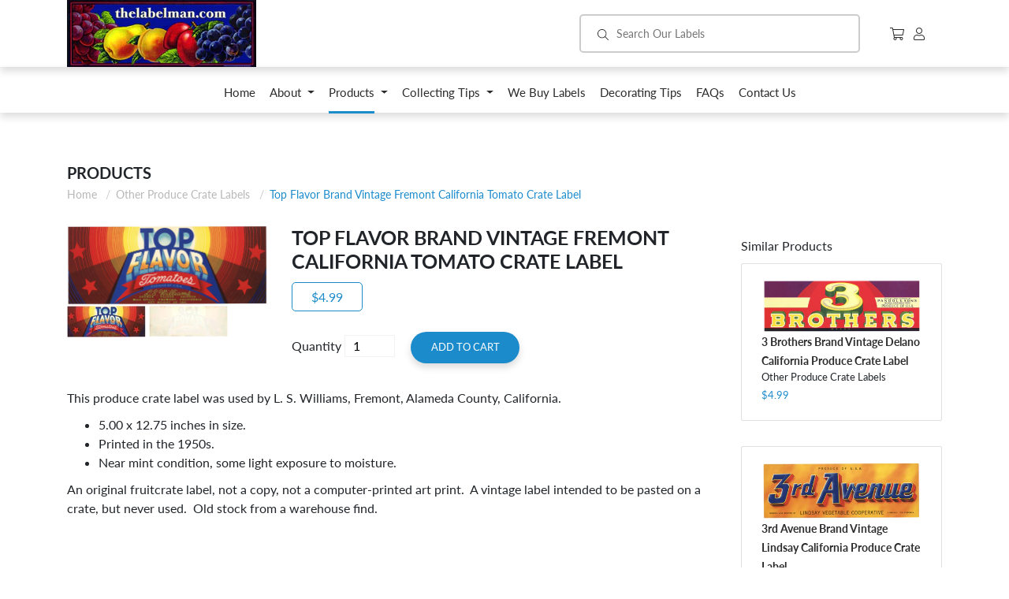

--- FILE ---
content_type: text/html; charset=utf-8
request_url: https://thelabelman.com/collections/other-produce-crate-labels/products/top-flavor-brand-vintage-fremont-california-tomato-crate-label
body_size: 15023
content:
<!doctype html>
<html class="no-js supports-no-cookies" lang="en">
<head>
  <meta charset="utf-8">
  <meta http-equiv="X-UA-Compatible" content="IE=edge">
  <meta name="viewport" content="width=device-width,initial-scale=1">
  <meta name="theme-color" content="#c4cdd5">
  <link rel="canonical" href="https://thelabelman.com/products/top-flavor-brand-vintage-fremont-california-tomato-crate-label"><title>Top Flavor Brand Vintage Fremont California Tomato Crate Label
&ndash; thelabelman</title><meta name="description" content="This produce crate label was used by L. S. Williams, Fremont, Alameda County, California.   5.00 x 12.75 inches in size. Printed in the 1950s. Near mint condition, some light exposure to moisture. An original fruitcrate label, not a copy, not a computer-printed art print.  A vintage label intended to be pasted on a cra">


<meta property="og:site_name" content="thelabelman">
<meta property="og:url" content="https://thelabelman.com/products/top-flavor-brand-vintage-fremont-california-tomato-crate-label">
<meta property="og:title" content="Top Flavor Brand Vintage Fremont California Tomato Crate Label">
<meta property="og:type" content="product">
<meta property="og:description" content="This produce crate label was used by L. S. Williams, Fremont, Alameda County, California.   5.00 x 12.75 inches in size. Printed in the 1950s. Near mint condition, some light exposure to moisture. An original fruitcrate label, not a copy, not a computer-printed art print.  A vintage label intended to be pasted on a cra"><meta property="product:availability" content="instock">
  <meta property="product:price:amount" content="4.99">
  <meta property="product:price:currency" content="USD"><meta property="og:image" content="http://thelabelman.com/cdn/shop/products/img04122021_0011-min.jpg?v=1618324296">
      <meta property="og:image:secure_url" content="https://thelabelman.com/cdn/shop/products/img04122021_0011-min.jpg?v=1618324296">
      <meta property="og:image:width" content="2620">
      <meta property="og:image:height" content="1038">
      <meta property="og:image:alt" content="Top Flavor Brand Vintage Fremont California Tomato Crate Label"><meta property="og:image" content="http://thelabelman.com/cdn/shop/products/img04122021_0012-min.jpg?v=1618324302">
      <meta property="og:image:secure_url" content="https://thelabelman.com/cdn/shop/products/img04122021_0012-min.jpg?v=1618324302">
      <meta property="og:image:width" content="2621">
      <meta property="og:image:height" content="1072">
      <meta property="og:image:alt" content="Top Flavor Brand Vintage Fremont California Tomato Crate Label">

<meta name="twitter:site" content="@">
<meta name="twitter:card" content="summary_large_image">
<meta name="twitter:title" content="Top Flavor Brand Vintage Fremont California Tomato Crate Label">
<meta name="twitter:description" content="This produce crate label was used by L. S. Williams, Fremont, Alameda County, California.   5.00 x 12.75 inches in size. Printed in the 1950s. Near mint condition, some light exposure to moisture. An original fruitcrate label, not a copy, not a computer-printed art print.  A vintage label intended to be pasted on a cra">

  
<link type="text/css" href="//thelabelman.com/cdn/shop/t/1/assets/layout.theme.css?v=107766087928334709491737499934" rel="stylesheet"><link type="text/css" href="//thelabelman.com/cdn/shop/t/1/assets/layout.theme.styleLiquid.scss.css?v=75789508706063305271546574336" rel="stylesheet">

  <style>
  @font-face {
  font-family: Lato;
  font-weight: 400;
  font-style: normal;
  src: url("//thelabelman.com/cdn/fonts/lato/lato_n4.c3b93d431f0091c8be23185e15c9d1fee1e971c5.woff2") format("woff2"),
       url("//thelabelman.com/cdn/fonts/lato/lato_n4.d5c00c781efb195594fd2fd4ad04f7882949e327.woff") format("woff");
}

  @font-face {
  font-family: Lato;
  font-weight: 400;
  font-style: normal;
  src: url("//thelabelman.com/cdn/fonts/lato/lato_n4.c3b93d431f0091c8be23185e15c9d1fee1e971c5.woff2") format("woff2"),
       url("//thelabelman.com/cdn/fonts/lato/lato_n4.d5c00c781efb195594fd2fd4ad04f7882949e327.woff") format("woff");
}

@font-face {
  font-family: Lato;
  font-weight: 700;
  font-style: normal;
  src: url("//thelabelman.com/cdn/fonts/lato/lato_n7.900f219bc7337bc57a7a2151983f0a4a4d9d5dcf.woff2") format("woff2"),
       url("//thelabelman.com/cdn/fonts/lato/lato_n7.a55c60751adcc35be7c4f8a0313f9698598612ee.woff") format("woff");
}

  @font-face {
  font-family: Lato;
  font-weight: 700;
  font-style: italic;
  src: url("//thelabelman.com/cdn/fonts/lato/lato_i7.16ba75868b37083a879b8dd9f2be44e067dfbf92.woff2") format("woff2"),
       url("//thelabelman.com/cdn/fonts/lato/lato_i7.4c07c2b3b7e64ab516aa2f2081d2bb0366b9dce8.woff") format("woff");
}


  :root {
    --color-accent: #c4cdd5;
    --color-body-text: #69727b;
    --color-main-background: #fff;
    --color-border: #f0f2f3;

    --font-heading: Lato, sans-serif;
    --font-body: Lato, sans-serif;
    --font-body-weight: 400;
    --font-body-style: normal;
    --font-body-bold-weight: 700;
  }
</style>


  <script>
    document.documentElement.className = document.documentElement.className.replace('no-js', '');

    window.theme = {
      strings: {
        addToCart: "Add to Cart",
        soldOut: "Sold Out",
        unavailable: "Unavailable"
      },
      moneyFormat: "${{amount}}"
    };

    
  </script>

  
<script type="text/javascript" src="//thelabelman.com/cdn/shop/t/1/assets/vendors@layout.theme.js?v=84227953039841970891553542959" defer="defer"></script><script type="text/javascript" src="//thelabelman.com/cdn/shop/t/1/assets/layout.theme.js?v=95717720417987355081553542963" defer="defer"></script><link rel="prefetch" href="//thelabelman.com/cdn/shop/t/1/assets/template.gift_card.js?v=109021055686733177891553542944" as="script"><link rel="prefetch" href="//thelabelman.com/cdn/shop/t/1/assets/vendors@template.index.js?v=12115156773402886621553542958" as="script"><link rel="prefetch" href="//thelabelman.com/cdn/shop/t/1/assets/template.index.js?v=75345354342549592671558047089" as="script"><script type="text/javascript" src="//thelabelman.com/cdn/shop/t/1/assets/template.product.js?v=103910458325137897361553542954" defer="defer"></script><link rel="prefetch" href="//thelabelman.com/cdn/shop/t/1/assets/template.addresses.js?v=169072898072816722491553542953" as="script"><link rel="prefetch" href="//thelabelman.com/cdn/shop/t/1/assets/template.login.js?v=153056400127748011421553542957" as="script">

  <script>window.performance && window.performance.mark && window.performance.mark('shopify.content_for_header.start');</script><meta name="google-site-verification" content="VfCU-My7c_9JhfPGiTPZWVkNvqaD7LLMuhjiEI8D-0Y">
<meta id="shopify-digital-wallet" name="shopify-digital-wallet" content="/12785680448/digital_wallets/dialog">
<meta name="shopify-checkout-api-token" content="102fd5ff5b46ead5610c3bac624c1146">
<meta id="in-context-paypal-metadata" data-shop-id="12785680448" data-venmo-supported="false" data-environment="production" data-locale="en_US" data-paypal-v4="true" data-currency="USD">
<link rel="alternate" type="application/json+oembed" href="https://thelabelman.com/products/top-flavor-brand-vintage-fremont-california-tomato-crate-label.oembed">
<script async="async" src="/checkouts/internal/preloads.js?locale=en-US"></script>
<link rel="preconnect" href="https://shop.app" crossorigin="anonymous">
<script async="async" src="https://shop.app/checkouts/internal/preloads.js?locale=en-US&shop_id=12785680448" crossorigin="anonymous"></script>
<script id="apple-pay-shop-capabilities" type="application/json">{"shopId":12785680448,"countryCode":"US","currencyCode":"USD","merchantCapabilities":["supports3DS"],"merchantId":"gid:\/\/shopify\/Shop\/12785680448","merchantName":"thelabelman","requiredBillingContactFields":["postalAddress","email"],"requiredShippingContactFields":["postalAddress","email"],"shippingType":"shipping","supportedNetworks":["visa","masterCard","amex","discover","elo","jcb"],"total":{"type":"pending","label":"thelabelman","amount":"1.00"},"shopifyPaymentsEnabled":true,"supportsSubscriptions":true}</script>
<script id="shopify-features" type="application/json">{"accessToken":"102fd5ff5b46ead5610c3bac624c1146","betas":["rich-media-storefront-analytics"],"domain":"thelabelman.com","predictiveSearch":true,"shopId":12785680448,"locale":"en"}</script>
<script>var Shopify = Shopify || {};
Shopify.shop = "thelabelman.myshopify.com";
Shopify.locale = "en";
Shopify.currency = {"active":"USD","rate":"1.0"};
Shopify.country = "US";
Shopify.theme = {"name":"Debut","id":49675305024,"schema_name":"The Labelman","schema_version":"1.0.0","theme_store_id":796,"role":"main"};
Shopify.theme.handle = "null";
Shopify.theme.style = {"id":null,"handle":null};
Shopify.cdnHost = "thelabelman.com/cdn";
Shopify.routes = Shopify.routes || {};
Shopify.routes.root = "/";</script>
<script type="module">!function(o){(o.Shopify=o.Shopify||{}).modules=!0}(window);</script>
<script>!function(o){function n(){var o=[];function n(){o.push(Array.prototype.slice.apply(arguments))}return n.q=o,n}var t=o.Shopify=o.Shopify||{};t.loadFeatures=n(),t.autoloadFeatures=n()}(window);</script>
<script>
  window.ShopifyPay = window.ShopifyPay || {};
  window.ShopifyPay.apiHost = "shop.app\/pay";
  window.ShopifyPay.redirectState = null;
</script>
<script id="shop-js-analytics" type="application/json">{"pageType":"product"}</script>
<script defer="defer" async type="module" src="//thelabelman.com/cdn/shopifycloud/shop-js/modules/v2/client.init-shop-cart-sync_C5BV16lS.en.esm.js"></script>
<script defer="defer" async type="module" src="//thelabelman.com/cdn/shopifycloud/shop-js/modules/v2/chunk.common_CygWptCX.esm.js"></script>
<script type="module">
  await import("//thelabelman.com/cdn/shopifycloud/shop-js/modules/v2/client.init-shop-cart-sync_C5BV16lS.en.esm.js");
await import("//thelabelman.com/cdn/shopifycloud/shop-js/modules/v2/chunk.common_CygWptCX.esm.js");

  window.Shopify.SignInWithShop?.initShopCartSync?.({"fedCMEnabled":true,"windoidEnabled":true});

</script>
<script>
  window.Shopify = window.Shopify || {};
  if (!window.Shopify.featureAssets) window.Shopify.featureAssets = {};
  window.Shopify.featureAssets['shop-js'] = {"shop-cart-sync":["modules/v2/client.shop-cart-sync_ZFArdW7E.en.esm.js","modules/v2/chunk.common_CygWptCX.esm.js"],"init-fed-cm":["modules/v2/client.init-fed-cm_CmiC4vf6.en.esm.js","modules/v2/chunk.common_CygWptCX.esm.js"],"shop-button":["modules/v2/client.shop-button_tlx5R9nI.en.esm.js","modules/v2/chunk.common_CygWptCX.esm.js"],"shop-cash-offers":["modules/v2/client.shop-cash-offers_DOA2yAJr.en.esm.js","modules/v2/chunk.common_CygWptCX.esm.js","modules/v2/chunk.modal_D71HUcav.esm.js"],"init-windoid":["modules/v2/client.init-windoid_sURxWdc1.en.esm.js","modules/v2/chunk.common_CygWptCX.esm.js"],"shop-toast-manager":["modules/v2/client.shop-toast-manager_ClPi3nE9.en.esm.js","modules/v2/chunk.common_CygWptCX.esm.js"],"init-shop-email-lookup-coordinator":["modules/v2/client.init-shop-email-lookup-coordinator_B8hsDcYM.en.esm.js","modules/v2/chunk.common_CygWptCX.esm.js"],"init-shop-cart-sync":["modules/v2/client.init-shop-cart-sync_C5BV16lS.en.esm.js","modules/v2/chunk.common_CygWptCX.esm.js"],"avatar":["modules/v2/client.avatar_BTnouDA3.en.esm.js"],"pay-button":["modules/v2/client.pay-button_FdsNuTd3.en.esm.js","modules/v2/chunk.common_CygWptCX.esm.js"],"init-customer-accounts":["modules/v2/client.init-customer-accounts_DxDtT_ad.en.esm.js","modules/v2/client.shop-login-button_C5VAVYt1.en.esm.js","modules/v2/chunk.common_CygWptCX.esm.js","modules/v2/chunk.modal_D71HUcav.esm.js"],"init-shop-for-new-customer-accounts":["modules/v2/client.init-shop-for-new-customer-accounts_ChsxoAhi.en.esm.js","modules/v2/client.shop-login-button_C5VAVYt1.en.esm.js","modules/v2/chunk.common_CygWptCX.esm.js","modules/v2/chunk.modal_D71HUcav.esm.js"],"shop-login-button":["modules/v2/client.shop-login-button_C5VAVYt1.en.esm.js","modules/v2/chunk.common_CygWptCX.esm.js","modules/v2/chunk.modal_D71HUcav.esm.js"],"init-customer-accounts-sign-up":["modules/v2/client.init-customer-accounts-sign-up_CPSyQ0Tj.en.esm.js","modules/v2/client.shop-login-button_C5VAVYt1.en.esm.js","modules/v2/chunk.common_CygWptCX.esm.js","modules/v2/chunk.modal_D71HUcav.esm.js"],"shop-follow-button":["modules/v2/client.shop-follow-button_Cva4Ekp9.en.esm.js","modules/v2/chunk.common_CygWptCX.esm.js","modules/v2/chunk.modal_D71HUcav.esm.js"],"checkout-modal":["modules/v2/client.checkout-modal_BPM8l0SH.en.esm.js","modules/v2/chunk.common_CygWptCX.esm.js","modules/v2/chunk.modal_D71HUcav.esm.js"],"lead-capture":["modules/v2/client.lead-capture_Bi8yE_yS.en.esm.js","modules/v2/chunk.common_CygWptCX.esm.js","modules/v2/chunk.modal_D71HUcav.esm.js"],"shop-login":["modules/v2/client.shop-login_D6lNrXab.en.esm.js","modules/v2/chunk.common_CygWptCX.esm.js","modules/v2/chunk.modal_D71HUcav.esm.js"],"payment-terms":["modules/v2/client.payment-terms_CZxnsJam.en.esm.js","modules/v2/chunk.common_CygWptCX.esm.js","modules/v2/chunk.modal_D71HUcav.esm.js"]};
</script>
<script id="__st">var __st={"a":12785680448,"offset":-28800,"reqid":"074c1aea-82a4-4620-b667-6f7bb2acfdc9-1768614979","pageurl":"thelabelman.com\/collections\/other-produce-crate-labels\/products\/top-flavor-brand-vintage-fremont-california-tomato-crate-label","u":"dcda53b11984","p":"product","rtyp":"product","rid":6648111956149};</script>
<script>window.ShopifyPaypalV4VisibilityTracking = true;</script>
<script id="captcha-bootstrap">!function(){'use strict';const t='contact',e='account',n='new_comment',o=[[t,t],['blogs',n],['comments',n],[t,'customer']],c=[[e,'customer_login'],[e,'guest_login'],[e,'recover_customer_password'],[e,'create_customer']],r=t=>t.map((([t,e])=>`form[action*='/${t}']:not([data-nocaptcha='true']) input[name='form_type'][value='${e}']`)).join(','),a=t=>()=>t?[...document.querySelectorAll(t)].map((t=>t.form)):[];function s(){const t=[...o],e=r(t);return a(e)}const i='password',u='form_key',d=['recaptcha-v3-token','g-recaptcha-response','h-captcha-response',i],f=()=>{try{return window.sessionStorage}catch{return}},m='__shopify_v',_=t=>t.elements[u];function p(t,e,n=!1){try{const o=window.sessionStorage,c=JSON.parse(o.getItem(e)),{data:r}=function(t){const{data:e,action:n}=t;return t[m]||n?{data:e,action:n}:{data:t,action:n}}(c);for(const[e,n]of Object.entries(r))t.elements[e]&&(t.elements[e].value=n);n&&o.removeItem(e)}catch(o){console.error('form repopulation failed',{error:o})}}const l='form_type',E='cptcha';function T(t){t.dataset[E]=!0}const w=window,h=w.document,L='Shopify',v='ce_forms',y='captcha';let A=!1;((t,e)=>{const n=(g='f06e6c50-85a8-45c8-87d0-21a2b65856fe',I='https://cdn.shopify.com/shopifycloud/storefront-forms-hcaptcha/ce_storefront_forms_captcha_hcaptcha.v1.5.2.iife.js',D={infoText:'Protected by hCaptcha',privacyText:'Privacy',termsText:'Terms'},(t,e,n)=>{const o=w[L][v],c=o.bindForm;if(c)return c(t,g,e,D).then(n);var r;o.q.push([[t,g,e,D],n]),r=I,A||(h.body.append(Object.assign(h.createElement('script'),{id:'captcha-provider',async:!0,src:r})),A=!0)});var g,I,D;w[L]=w[L]||{},w[L][v]=w[L][v]||{},w[L][v].q=[],w[L][y]=w[L][y]||{},w[L][y].protect=function(t,e){n(t,void 0,e),T(t)},Object.freeze(w[L][y]),function(t,e,n,w,h,L){const[v,y,A,g]=function(t,e,n){const i=e?o:[],u=t?c:[],d=[...i,...u],f=r(d),m=r(i),_=r(d.filter((([t,e])=>n.includes(e))));return[a(f),a(m),a(_),s()]}(w,h,L),I=t=>{const e=t.target;return e instanceof HTMLFormElement?e:e&&e.form},D=t=>v().includes(t);t.addEventListener('submit',(t=>{const e=I(t);if(!e)return;const n=D(e)&&!e.dataset.hcaptchaBound&&!e.dataset.recaptchaBound,o=_(e),c=g().includes(e)&&(!o||!o.value);(n||c)&&t.preventDefault(),c&&!n&&(function(t){try{if(!f())return;!function(t){const e=f();if(!e)return;const n=_(t);if(!n)return;const o=n.value;o&&e.removeItem(o)}(t);const e=Array.from(Array(32),(()=>Math.random().toString(36)[2])).join('');!function(t,e){_(t)||t.append(Object.assign(document.createElement('input'),{type:'hidden',name:u})),t.elements[u].value=e}(t,e),function(t,e){const n=f();if(!n)return;const o=[...t.querySelectorAll(`input[type='${i}']`)].map((({name:t})=>t)),c=[...d,...o],r={};for(const[a,s]of new FormData(t).entries())c.includes(a)||(r[a]=s);n.setItem(e,JSON.stringify({[m]:1,action:t.action,data:r}))}(t,e)}catch(e){console.error('failed to persist form',e)}}(e),e.submit())}));const S=(t,e)=>{t&&!t.dataset[E]&&(n(t,e.some((e=>e===t))),T(t))};for(const o of['focusin','change'])t.addEventListener(o,(t=>{const e=I(t);D(e)&&S(e,y())}));const B=e.get('form_key'),M=e.get(l),P=B&&M;t.addEventListener('DOMContentLoaded',(()=>{const t=y();if(P)for(const e of t)e.elements[l].value===M&&p(e,B);[...new Set([...A(),...v().filter((t=>'true'===t.dataset.shopifyCaptcha))])].forEach((e=>S(e,t)))}))}(h,new URLSearchParams(w.location.search),n,t,e,['guest_login'])})(!0,!0)}();</script>
<script integrity="sha256-4kQ18oKyAcykRKYeNunJcIwy7WH5gtpwJnB7kiuLZ1E=" data-source-attribution="shopify.loadfeatures" defer="defer" src="//thelabelman.com/cdn/shopifycloud/storefront/assets/storefront/load_feature-a0a9edcb.js" crossorigin="anonymous"></script>
<script crossorigin="anonymous" defer="defer" src="//thelabelman.com/cdn/shopifycloud/storefront/assets/shopify_pay/storefront-65b4c6d7.js?v=20250812"></script>
<script data-source-attribution="shopify.dynamic_checkout.dynamic.init">var Shopify=Shopify||{};Shopify.PaymentButton=Shopify.PaymentButton||{isStorefrontPortableWallets:!0,init:function(){window.Shopify.PaymentButton.init=function(){};var t=document.createElement("script");t.src="https://thelabelman.com/cdn/shopifycloud/portable-wallets/latest/portable-wallets.en.js",t.type="module",document.head.appendChild(t)}};
</script>
<script data-source-attribution="shopify.dynamic_checkout.buyer_consent">
  function portableWalletsHideBuyerConsent(e){var t=document.getElementById("shopify-buyer-consent"),n=document.getElementById("shopify-subscription-policy-button");t&&n&&(t.classList.add("hidden"),t.setAttribute("aria-hidden","true"),n.removeEventListener("click",e))}function portableWalletsShowBuyerConsent(e){var t=document.getElementById("shopify-buyer-consent"),n=document.getElementById("shopify-subscription-policy-button");t&&n&&(t.classList.remove("hidden"),t.removeAttribute("aria-hidden"),n.addEventListener("click",e))}window.Shopify?.PaymentButton&&(window.Shopify.PaymentButton.hideBuyerConsent=portableWalletsHideBuyerConsent,window.Shopify.PaymentButton.showBuyerConsent=portableWalletsShowBuyerConsent);
</script>
<script data-source-attribution="shopify.dynamic_checkout.cart.bootstrap">document.addEventListener("DOMContentLoaded",(function(){function t(){return document.querySelector("shopify-accelerated-checkout-cart, shopify-accelerated-checkout")}if(t())Shopify.PaymentButton.init();else{new MutationObserver((function(e,n){t()&&(Shopify.PaymentButton.init(),n.disconnect())})).observe(document.body,{childList:!0,subtree:!0})}}));
</script>
<link id="shopify-accelerated-checkout-styles" rel="stylesheet" media="screen" href="https://thelabelman.com/cdn/shopifycloud/portable-wallets/latest/accelerated-checkout-backwards-compat.css" crossorigin="anonymous">
<style id="shopify-accelerated-checkout-cart">
        #shopify-buyer-consent {
  margin-top: 1em;
  display: inline-block;
  width: 100%;
}

#shopify-buyer-consent.hidden {
  display: none;
}

#shopify-subscription-policy-button {
  background: none;
  border: none;
  padding: 0;
  text-decoration: underline;
  font-size: inherit;
  cursor: pointer;
}

#shopify-subscription-policy-button::before {
  box-shadow: none;
}

      </style>

<script>window.performance && window.performance.mark && window.performance.mark('shopify.content_for_header.end');</script>


<noscript id="photolockNoscript"><style>body *{display:none}body:before{content:"Please enable javascript to view this site"}</style></noscript>
<script type="text/javascript" id="photolockScript" src="https://www.cybarmor.app/lock.js?shop=thelabelman.myshopify.com" async defer></script>
<link href="https://monorail-edge.shopifysvc.com" rel="dns-prefetch">
<script>(function(){if ("sendBeacon" in navigator && "performance" in window) {try {var session_token_from_headers = performance.getEntriesByType('navigation')[0].serverTiming.find(x => x.name == '_s').description;} catch {var session_token_from_headers = undefined;}var session_cookie_matches = document.cookie.match(/_shopify_s=([^;]*)/);var session_token_from_cookie = session_cookie_matches && session_cookie_matches.length === 2 ? session_cookie_matches[1] : "";var session_token = session_token_from_headers || session_token_from_cookie || "";function handle_abandonment_event(e) {var entries = performance.getEntries().filter(function(entry) {return /monorail-edge.shopifysvc.com/.test(entry.name);});if (!window.abandonment_tracked && entries.length === 0) {window.abandonment_tracked = true;var currentMs = Date.now();var navigation_start = performance.timing.navigationStart;var payload = {shop_id: 12785680448,url: window.location.href,navigation_start,duration: currentMs - navigation_start,session_token,page_type: "product"};window.navigator.sendBeacon("https://monorail-edge.shopifysvc.com/v1/produce", JSON.stringify({schema_id: "online_store_buyer_site_abandonment/1.1",payload: payload,metadata: {event_created_at_ms: currentMs,event_sent_at_ms: currentMs}}));}}window.addEventListener('pagehide', handle_abandonment_event);}}());</script>
<script id="web-pixels-manager-setup">(function e(e,d,r,n,o){if(void 0===o&&(o={}),!Boolean(null===(a=null===(i=window.Shopify)||void 0===i?void 0:i.analytics)||void 0===a?void 0:a.replayQueue)){var i,a;window.Shopify=window.Shopify||{};var t=window.Shopify;t.analytics=t.analytics||{};var s=t.analytics;s.replayQueue=[],s.publish=function(e,d,r){return s.replayQueue.push([e,d,r]),!0};try{self.performance.mark("wpm:start")}catch(e){}var l=function(){var e={modern:/Edge?\/(1{2}[4-9]|1[2-9]\d|[2-9]\d{2}|\d{4,})\.\d+(\.\d+|)|Firefox\/(1{2}[4-9]|1[2-9]\d|[2-9]\d{2}|\d{4,})\.\d+(\.\d+|)|Chrom(ium|e)\/(9{2}|\d{3,})\.\d+(\.\d+|)|(Maci|X1{2}).+ Version\/(15\.\d+|(1[6-9]|[2-9]\d|\d{3,})\.\d+)([,.]\d+|)( \(\w+\)|)( Mobile\/\w+|) Safari\/|Chrome.+OPR\/(9{2}|\d{3,})\.\d+\.\d+|(CPU[ +]OS|iPhone[ +]OS|CPU[ +]iPhone|CPU IPhone OS|CPU iPad OS)[ +]+(15[._]\d+|(1[6-9]|[2-9]\d|\d{3,})[._]\d+)([._]\d+|)|Android:?[ /-](13[3-9]|1[4-9]\d|[2-9]\d{2}|\d{4,})(\.\d+|)(\.\d+|)|Android.+Firefox\/(13[5-9]|1[4-9]\d|[2-9]\d{2}|\d{4,})\.\d+(\.\d+|)|Android.+Chrom(ium|e)\/(13[3-9]|1[4-9]\d|[2-9]\d{2}|\d{4,})\.\d+(\.\d+|)|SamsungBrowser\/([2-9]\d|\d{3,})\.\d+/,legacy:/Edge?\/(1[6-9]|[2-9]\d|\d{3,})\.\d+(\.\d+|)|Firefox\/(5[4-9]|[6-9]\d|\d{3,})\.\d+(\.\d+|)|Chrom(ium|e)\/(5[1-9]|[6-9]\d|\d{3,})\.\d+(\.\d+|)([\d.]+$|.*Safari\/(?![\d.]+ Edge\/[\d.]+$))|(Maci|X1{2}).+ Version\/(10\.\d+|(1[1-9]|[2-9]\d|\d{3,})\.\d+)([,.]\d+|)( \(\w+\)|)( Mobile\/\w+|) Safari\/|Chrome.+OPR\/(3[89]|[4-9]\d|\d{3,})\.\d+\.\d+|(CPU[ +]OS|iPhone[ +]OS|CPU[ +]iPhone|CPU IPhone OS|CPU iPad OS)[ +]+(10[._]\d+|(1[1-9]|[2-9]\d|\d{3,})[._]\d+)([._]\d+|)|Android:?[ /-](13[3-9]|1[4-9]\d|[2-9]\d{2}|\d{4,})(\.\d+|)(\.\d+|)|Mobile Safari.+OPR\/([89]\d|\d{3,})\.\d+\.\d+|Android.+Firefox\/(13[5-9]|1[4-9]\d|[2-9]\d{2}|\d{4,})\.\d+(\.\d+|)|Android.+Chrom(ium|e)\/(13[3-9]|1[4-9]\d|[2-9]\d{2}|\d{4,})\.\d+(\.\d+|)|Android.+(UC? ?Browser|UCWEB|U3)[ /]?(15\.([5-9]|\d{2,})|(1[6-9]|[2-9]\d|\d{3,})\.\d+)\.\d+|SamsungBrowser\/(5\.\d+|([6-9]|\d{2,})\.\d+)|Android.+MQ{2}Browser\/(14(\.(9|\d{2,})|)|(1[5-9]|[2-9]\d|\d{3,})(\.\d+|))(\.\d+|)|K[Aa][Ii]OS\/(3\.\d+|([4-9]|\d{2,})\.\d+)(\.\d+|)/},d=e.modern,r=e.legacy,n=navigator.userAgent;return n.match(d)?"modern":n.match(r)?"legacy":"unknown"}(),u="modern"===l?"modern":"legacy",c=(null!=n?n:{modern:"",legacy:""})[u],f=function(e){return[e.baseUrl,"/wpm","/b",e.hashVersion,"modern"===e.buildTarget?"m":"l",".js"].join("")}({baseUrl:d,hashVersion:r,buildTarget:u}),m=function(e){var d=e.version,r=e.bundleTarget,n=e.surface,o=e.pageUrl,i=e.monorailEndpoint;return{emit:function(e){var a=e.status,t=e.errorMsg,s=(new Date).getTime(),l=JSON.stringify({metadata:{event_sent_at_ms:s},events:[{schema_id:"web_pixels_manager_load/3.1",payload:{version:d,bundle_target:r,page_url:o,status:a,surface:n,error_msg:t},metadata:{event_created_at_ms:s}}]});if(!i)return console&&console.warn&&console.warn("[Web Pixels Manager] No Monorail endpoint provided, skipping logging."),!1;try{return self.navigator.sendBeacon.bind(self.navigator)(i,l)}catch(e){}var u=new XMLHttpRequest;try{return u.open("POST",i,!0),u.setRequestHeader("Content-Type","text/plain"),u.send(l),!0}catch(e){return console&&console.warn&&console.warn("[Web Pixels Manager] Got an unhandled error while logging to Monorail."),!1}}}}({version:r,bundleTarget:l,surface:e.surface,pageUrl:self.location.href,monorailEndpoint:e.monorailEndpoint});try{o.browserTarget=l,function(e){var d=e.src,r=e.async,n=void 0===r||r,o=e.onload,i=e.onerror,a=e.sri,t=e.scriptDataAttributes,s=void 0===t?{}:t,l=document.createElement("script"),u=document.querySelector("head"),c=document.querySelector("body");if(l.async=n,l.src=d,a&&(l.integrity=a,l.crossOrigin="anonymous"),s)for(var f in s)if(Object.prototype.hasOwnProperty.call(s,f))try{l.dataset[f]=s[f]}catch(e){}if(o&&l.addEventListener("load",o),i&&l.addEventListener("error",i),u)u.appendChild(l);else{if(!c)throw new Error("Did not find a head or body element to append the script");c.appendChild(l)}}({src:f,async:!0,onload:function(){if(!function(){var e,d;return Boolean(null===(d=null===(e=window.Shopify)||void 0===e?void 0:e.analytics)||void 0===d?void 0:d.initialized)}()){var d=window.webPixelsManager.init(e)||void 0;if(d){var r=window.Shopify.analytics;r.replayQueue.forEach((function(e){var r=e[0],n=e[1],o=e[2];d.publishCustomEvent(r,n,o)})),r.replayQueue=[],r.publish=d.publishCustomEvent,r.visitor=d.visitor,r.initialized=!0}}},onerror:function(){return m.emit({status:"failed",errorMsg:"".concat(f," has failed to load")})},sri:function(e){var d=/^sha384-[A-Za-z0-9+/=]+$/;return"string"==typeof e&&d.test(e)}(c)?c:"",scriptDataAttributes:o}),m.emit({status:"loading"})}catch(e){m.emit({status:"failed",errorMsg:(null==e?void 0:e.message)||"Unknown error"})}}})({shopId: 12785680448,storefrontBaseUrl: "https://thelabelman.com",extensionsBaseUrl: "https://extensions.shopifycdn.com/cdn/shopifycloud/web-pixels-manager",monorailEndpoint: "https://monorail-edge.shopifysvc.com/unstable/produce_batch",surface: "storefront-renderer",enabledBetaFlags: ["2dca8a86"],webPixelsConfigList: [{"id":"61702358","eventPayloadVersion":"v1","runtimeContext":"LAX","scriptVersion":"1","type":"CUSTOM","privacyPurposes":["ANALYTICS"],"name":"Google Analytics tag (migrated)"},{"id":"shopify-app-pixel","configuration":"{}","eventPayloadVersion":"v1","runtimeContext":"STRICT","scriptVersion":"0450","apiClientId":"shopify-pixel","type":"APP","privacyPurposes":["ANALYTICS","MARKETING"]},{"id":"shopify-custom-pixel","eventPayloadVersion":"v1","runtimeContext":"LAX","scriptVersion":"0450","apiClientId":"shopify-pixel","type":"CUSTOM","privacyPurposes":["ANALYTICS","MARKETING"]}],isMerchantRequest: false,initData: {"shop":{"name":"thelabelman","paymentSettings":{"currencyCode":"USD"},"myshopifyDomain":"thelabelman.myshopify.com","countryCode":"US","storefrontUrl":"https:\/\/thelabelman.com"},"customer":null,"cart":null,"checkout":null,"productVariants":[{"price":{"amount":4.99,"currencyCode":"USD"},"product":{"title":"Top Flavor Brand Vintage Fremont California Tomato Crate Label","vendor":"thelabelman","id":"6648111956149","untranslatedTitle":"Top Flavor Brand Vintage Fremont California Tomato Crate Label","url":"\/products\/top-flavor-brand-vintage-fremont-california-tomato-crate-label","type":"Other Produce Crate Labels"},"id":"39720042889397","image":{"src":"\/\/thelabelman.com\/cdn\/shop\/products\/img04122021_0011-min.jpg?v=1618324296"},"sku":"LL092","title":"Default Title","untranslatedTitle":"Default Title"}],"purchasingCompany":null},},"https://thelabelman.com/cdn","fcfee988w5aeb613cpc8e4bc33m6693e112",{"modern":"","legacy":""},{"shopId":"12785680448","storefrontBaseUrl":"https:\/\/thelabelman.com","extensionBaseUrl":"https:\/\/extensions.shopifycdn.com\/cdn\/shopifycloud\/web-pixels-manager","surface":"storefront-renderer","enabledBetaFlags":"[\"2dca8a86\"]","isMerchantRequest":"false","hashVersion":"fcfee988w5aeb613cpc8e4bc33m6693e112","publish":"custom","events":"[[\"page_viewed\",{}],[\"product_viewed\",{\"productVariant\":{\"price\":{\"amount\":4.99,\"currencyCode\":\"USD\"},\"product\":{\"title\":\"Top Flavor Brand Vintage Fremont California Tomato Crate Label\",\"vendor\":\"thelabelman\",\"id\":\"6648111956149\",\"untranslatedTitle\":\"Top Flavor Brand Vintage Fremont California Tomato Crate Label\",\"url\":\"\/products\/top-flavor-brand-vintage-fremont-california-tomato-crate-label\",\"type\":\"Other Produce Crate Labels\"},\"id\":\"39720042889397\",\"image\":{\"src\":\"\/\/thelabelman.com\/cdn\/shop\/products\/img04122021_0011-min.jpg?v=1618324296\"},\"sku\":\"LL092\",\"title\":\"Default Title\",\"untranslatedTitle\":\"Default Title\"}}]]"});</script><script>
  window.ShopifyAnalytics = window.ShopifyAnalytics || {};
  window.ShopifyAnalytics.meta = window.ShopifyAnalytics.meta || {};
  window.ShopifyAnalytics.meta.currency = 'USD';
  var meta = {"product":{"id":6648111956149,"gid":"gid:\/\/shopify\/Product\/6648111956149","vendor":"thelabelman","type":"Other Produce Crate Labels","handle":"top-flavor-brand-vintage-fremont-california-tomato-crate-label","variants":[{"id":39720042889397,"price":499,"name":"Top Flavor Brand Vintage Fremont California Tomato Crate Label","public_title":null,"sku":"LL092"}],"remote":false},"page":{"pageType":"product","resourceType":"product","resourceId":6648111956149,"requestId":"074c1aea-82a4-4620-b667-6f7bb2acfdc9-1768614979"}};
  for (var attr in meta) {
    window.ShopifyAnalytics.meta[attr] = meta[attr];
  }
</script>
<script class="analytics">
  (function () {
    var customDocumentWrite = function(content) {
      var jquery = null;

      if (window.jQuery) {
        jquery = window.jQuery;
      } else if (window.Checkout && window.Checkout.$) {
        jquery = window.Checkout.$;
      }

      if (jquery) {
        jquery('body').append(content);
      }
    };

    var hasLoggedConversion = function(token) {
      if (token) {
        return document.cookie.indexOf('loggedConversion=' + token) !== -1;
      }
      return false;
    }

    var setCookieIfConversion = function(token) {
      if (token) {
        var twoMonthsFromNow = new Date(Date.now());
        twoMonthsFromNow.setMonth(twoMonthsFromNow.getMonth() + 2);

        document.cookie = 'loggedConversion=' + token + '; expires=' + twoMonthsFromNow;
      }
    }

    var trekkie = window.ShopifyAnalytics.lib = window.trekkie = window.trekkie || [];
    if (trekkie.integrations) {
      return;
    }
    trekkie.methods = [
      'identify',
      'page',
      'ready',
      'track',
      'trackForm',
      'trackLink'
    ];
    trekkie.factory = function(method) {
      return function() {
        var args = Array.prototype.slice.call(arguments);
        args.unshift(method);
        trekkie.push(args);
        return trekkie;
      };
    };
    for (var i = 0; i < trekkie.methods.length; i++) {
      var key = trekkie.methods[i];
      trekkie[key] = trekkie.factory(key);
    }
    trekkie.load = function(config) {
      trekkie.config = config || {};
      trekkie.config.initialDocumentCookie = document.cookie;
      var first = document.getElementsByTagName('script')[0];
      var script = document.createElement('script');
      script.type = 'text/javascript';
      script.onerror = function(e) {
        var scriptFallback = document.createElement('script');
        scriptFallback.type = 'text/javascript';
        scriptFallback.onerror = function(error) {
                var Monorail = {
      produce: function produce(monorailDomain, schemaId, payload) {
        var currentMs = new Date().getTime();
        var event = {
          schema_id: schemaId,
          payload: payload,
          metadata: {
            event_created_at_ms: currentMs,
            event_sent_at_ms: currentMs
          }
        };
        return Monorail.sendRequest("https://" + monorailDomain + "/v1/produce", JSON.stringify(event));
      },
      sendRequest: function sendRequest(endpointUrl, payload) {
        // Try the sendBeacon API
        if (window && window.navigator && typeof window.navigator.sendBeacon === 'function' && typeof window.Blob === 'function' && !Monorail.isIos12()) {
          var blobData = new window.Blob([payload], {
            type: 'text/plain'
          });

          if (window.navigator.sendBeacon(endpointUrl, blobData)) {
            return true;
          } // sendBeacon was not successful

        } // XHR beacon

        var xhr = new XMLHttpRequest();

        try {
          xhr.open('POST', endpointUrl);
          xhr.setRequestHeader('Content-Type', 'text/plain');
          xhr.send(payload);
        } catch (e) {
          console.log(e);
        }

        return false;
      },
      isIos12: function isIos12() {
        return window.navigator.userAgent.lastIndexOf('iPhone; CPU iPhone OS 12_') !== -1 || window.navigator.userAgent.lastIndexOf('iPad; CPU OS 12_') !== -1;
      }
    };
    Monorail.produce('monorail-edge.shopifysvc.com',
      'trekkie_storefront_load_errors/1.1',
      {shop_id: 12785680448,
      theme_id: 49675305024,
      app_name: "storefront",
      context_url: window.location.href,
      source_url: "//thelabelman.com/cdn/s/trekkie.storefront.cd680fe47e6c39ca5d5df5f0a32d569bc48c0f27.min.js"});

        };
        scriptFallback.async = true;
        scriptFallback.src = '//thelabelman.com/cdn/s/trekkie.storefront.cd680fe47e6c39ca5d5df5f0a32d569bc48c0f27.min.js';
        first.parentNode.insertBefore(scriptFallback, first);
      };
      script.async = true;
      script.src = '//thelabelman.com/cdn/s/trekkie.storefront.cd680fe47e6c39ca5d5df5f0a32d569bc48c0f27.min.js';
      first.parentNode.insertBefore(script, first);
    };
    trekkie.load(
      {"Trekkie":{"appName":"storefront","development":false,"defaultAttributes":{"shopId":12785680448,"isMerchantRequest":null,"themeId":49675305024,"themeCityHash":"12225614602454305874","contentLanguage":"en","currency":"USD","eventMetadataId":"fe8b358c-df3b-4c34-8c19-12ae9ef55ce3"},"isServerSideCookieWritingEnabled":true,"monorailRegion":"shop_domain","enabledBetaFlags":["65f19447"]},"Session Attribution":{},"S2S":{"facebookCapiEnabled":false,"source":"trekkie-storefront-renderer","apiClientId":580111}}
    );

    var loaded = false;
    trekkie.ready(function() {
      if (loaded) return;
      loaded = true;

      window.ShopifyAnalytics.lib = window.trekkie;

      var originalDocumentWrite = document.write;
      document.write = customDocumentWrite;
      try { window.ShopifyAnalytics.merchantGoogleAnalytics.call(this); } catch(error) {};
      document.write = originalDocumentWrite;

      window.ShopifyAnalytics.lib.page(null,{"pageType":"product","resourceType":"product","resourceId":6648111956149,"requestId":"074c1aea-82a4-4620-b667-6f7bb2acfdc9-1768614979","shopifyEmitted":true});

      var match = window.location.pathname.match(/checkouts\/(.+)\/(thank_you|post_purchase)/)
      var token = match? match[1]: undefined;
      if (!hasLoggedConversion(token)) {
        setCookieIfConversion(token);
        window.ShopifyAnalytics.lib.track("Viewed Product",{"currency":"USD","variantId":39720042889397,"productId":6648111956149,"productGid":"gid:\/\/shopify\/Product\/6648111956149","name":"Top Flavor Brand Vintage Fremont California Tomato Crate Label","price":"4.99","sku":"LL092","brand":"thelabelman","variant":null,"category":"Other Produce Crate Labels","nonInteraction":true,"remote":false},undefined,undefined,{"shopifyEmitted":true});
      window.ShopifyAnalytics.lib.track("monorail:\/\/trekkie_storefront_viewed_product\/1.1",{"currency":"USD","variantId":39720042889397,"productId":6648111956149,"productGid":"gid:\/\/shopify\/Product\/6648111956149","name":"Top Flavor Brand Vintage Fremont California Tomato Crate Label","price":"4.99","sku":"LL092","brand":"thelabelman","variant":null,"category":"Other Produce Crate Labels","nonInteraction":true,"remote":false,"referer":"https:\/\/thelabelman.com\/collections\/other-produce-crate-labels\/products\/top-flavor-brand-vintage-fremont-california-tomato-crate-label"});
      }
    });


        var eventsListenerScript = document.createElement('script');
        eventsListenerScript.async = true;
        eventsListenerScript.src = "//thelabelman.com/cdn/shopifycloud/storefront/assets/shop_events_listener-3da45d37.js";
        document.getElementsByTagName('head')[0].appendChild(eventsListenerScript);

})();</script>
  <script>
  if (!window.ga || (window.ga && typeof window.ga !== 'function')) {
    window.ga = function ga() {
      (window.ga.q = window.ga.q || []).push(arguments);
      if (window.Shopify && window.Shopify.analytics && typeof window.Shopify.analytics.publish === 'function') {
        window.Shopify.analytics.publish("ga_stub_called", {}, {sendTo: "google_osp_migration"});
      }
      console.error("Shopify's Google Analytics stub called with:", Array.from(arguments), "\nSee https://help.shopify.com/manual/promoting-marketing/pixels/pixel-migration#google for more information.");
    };
    if (window.Shopify && window.Shopify.analytics && typeof window.Shopify.analytics.publish === 'function') {
      window.Shopify.analytics.publish("ga_stub_initialized", {}, {sendTo: "google_osp_migration"});
    }
  }
</script>
<script
  defer
  src="https://thelabelman.com/cdn/shopifycloud/perf-kit/shopify-perf-kit-3.0.4.min.js"
  data-application="storefront-renderer"
  data-shop-id="12785680448"
  data-render-region="gcp-us-central1"
  data-page-type="product"
  data-theme-instance-id="49675305024"
  data-theme-name="The Labelman"
  data-theme-version="1.0.0"
  data-monorail-region="shop_domain"
  data-resource-timing-sampling-rate="10"
  data-shs="true"
  data-shs-beacon="true"
  data-shs-export-with-fetch="true"
  data-shs-logs-sample-rate="1"
  data-shs-beacon-endpoint="https://thelabelman.com/api/collect"
></script>
</head>

<body id="top-flavor-brand-vintage-fremont-california-tomato-crate-label" class="template-product">



    <a class="in-page-link visually-hidden skip-link" href="#MainContent">Skip to content</a>

    <div id="shopify-section-header" class="shopify-section"><script src="//code.jquery.com/jquery-3.3.1.min.js"></script>
<link rel="stylesheet" href="https://cdn.jsdelivr.net/gh/fancyapps/fancybox@3.5.7/dist/jquery.fancybox.min.css" />
<script src="https://cdn.jsdelivr.net/gh/fancyapps/fancybox@3.5.7/dist/jquery.fancybox.min.js"></script>

<section data-section-id="header" data-section-type="header"><header role="banner" class="shadow header--main">
    <div class="container">
      <div class="row justify-content-between align-items-center">


        <div class="col-sm-12 col-lg-7">
          <a href="/" class="logo-image">
            
              <img src="//thelabelman.com/cdn/shop/files/banner1_medium.gif?v=1613184100">
            
          </a>
        </div>


        <div class="col-sm-12 col-lg-5">

          <div class="row align-items-center justify-content-between">

            <div class="col-sm-12 col-lg-9 form__search--container">
              <form action="/search" method="get" role="search" class="form__search">
                <button type="submit" value="Search" class="button">
                  <i class="fal fa-search"></i>
                  <span class="icon-fallback-text">SearchSubmit </span>
                </button>

                <input type="search"
                  name="q"
                  id="Search-header"
                  value=""
                  placeholder="Search Our Labels"
                  title="Search Our Labels">
              </form>
            </div> <!-- end of search -->

            <div class="col-sm-12 col-lg-3 text-center header--icons">
              <a href="/cart">
                <i class="fal fa-shopping-cart"></i>
              </a>
              
                <a href="/account/login"><i class="fal fa-user"></i></a>
              
            </div>

        </div>
      </div>    <!-- end of column -->
    </div>      <!-- end of row -->
  </div>        <!-- end of container -->
</header>




<div class="shadow">
  <div class="container">
    <div class="row justify-content-md-center">
      <nav class="navbar navbar-expand-lg" role="navigation">
        <button class="navbar-toggler" type="button" data-toggle="collapse"  data-target="#navbarSupportedContent" aria-controls="navbarSupportedContent" aria-expanded="false" aria-label="Toggle navigation">
         <span class="navbar-toggler-icon"><i class="fas fa-bars"></i></span> <span class="menu_text">MENU</span>
        </button>

        <div class="collapse navbar-collapse" id="navbarSupportedContent">
          <ul class="nav navbar-nav mr-auto">


            

              
                <li class="nav-item">
                  <a class="nav-link " href="/">
                    <span>Home</span>
                  </a>
                </li>

              

            

              
              

                <li class="nav-item dropdown">
                <!--  <a class="nav-link dropdown-toggle" data-toggle="dropdown" href="/pages/about-the-labelman" id="navbarDropdown" data-target="#navbarSupportedContent" role="button"  aria-haspopup="true" aria-expanded="false">About</a>-->
                  <a class="nav-link dropdown-toggle" data-toggle="dropdown" href="#" role="button" aria-haspopup="true" aria-expanded="false">
                    <span>About</span>
                  </a>
                    <!--<div class="dropdown-menu" aria-labelledby="navbarDropdown" id="navbarSupportedContent">-->
                    <div class="dropdown-menu">
                      
                        <a class="dropdown-item" href="/pages/about-the-labelman">About The Labelman</a>
                      
                        <a class="dropdown-item" href="/pages/history">History of Labels</a>
                      
                        <a class="dropdown-item" href="/pages/publications">Publications</a>
                      
                    </div>
                </li>
              

            

              
              

                <li class="nav-item dropdown">
                <!--  <a class="nav-link dropdown-toggle" data-toggle="dropdown" href="/collections" id="navbarDropdown" data-target="#navbarSupportedContent" role="button"  aria-haspopup="true" aria-expanded="false">Products</a>-->
                  <a class="nav-link dropdown-toggle active " data-toggle="dropdown" href="#" role="button" aria-haspopup="true" aria-expanded="false">
                    <span>Products</span>
                  </a>
                    <!--<div class="dropdown-menu" aria-labelledby="navbarDropdown" id="navbarSupportedContent">-->
                    <div class="dropdown-menu">
                      
                        <a class="dropdown-item" href="/collections/newly-listed">Newly Listed</a>
                      
                        <a class="dropdown-item" href="/collections">All Labels</a>
                      
                        <a class="dropdown-item" href="/collections/orange-crate-labels-1">Orange Crate Labels</a>
                      
                        <a class="dropdown-item" href="/collections/lemon-crate-labels-1">Lemon Crate Labels</a>
                      
                        <a class="dropdown-item" href="/collections/apple-fruit-crate-labels">Apple Crate Labels</a>
                      
                        <a class="dropdown-item" href="/collections/pear-fruit-crate-labels-1">Pear Fruit Crate Labels</a>
                      
                        <a class="dropdown-item" href="/collections/vegetable-crate-labels-1">Vegetable Crate Labels</a>
                      
                        <a class="dropdown-item" href="/collections/florida-labels-1">Florida Crate Labels</a>
                      
                        <a class="dropdown-item" href="/collections/other-produce-crate-labels">Other Produce Crate Labels</a>
                      
                        <a class="dropdown-item" href="/collections/canned-food-labels-1">Canned Food Labels</a>
                      
                        <a class="dropdown-item" href="/collections/cigar-and-tobacco-caddy-labels-1">Cigar and Tobacco Caddy Labels</a>
                      
                        <a class="dropdown-item" href="/collections/featured-labels">Featured Labels</a>
                      
                        <a class="dropdown-item" href="/collections/vintage-seed-packets-1900-1941">Vintage Seed Packets 1900-1940</a>
                      
                        <a class="dropdown-item" href="/collections/vintage-seed-packets-1940-1981">Vintage Seed Packets 1940-1980</a>
                      
                    </div>
                </li>
              

            

              
              

                <li class="nav-item dropdown">
                <!--  <a class="nav-link dropdown-toggle" data-toggle="dropdown" href="/pages/collecting-tips" id="navbarDropdown" data-target="#navbarSupportedContent" role="button"  aria-haspopup="true" aria-expanded="false">Collecting Tips</a>-->
                  <a class="nav-link dropdown-toggle" data-toggle="dropdown" href="#" role="button" aria-haspopup="true" aria-expanded="false">
                    <span>Collecting Tips</span>
                  </a>
                    <!--<div class="dropdown-menu" aria-labelledby="navbarDropdown" id="navbarSupportedContent">-->
                    <div class="dropdown-menu">
                      
                        <a class="dropdown-item" href="/pages/collecting-tips">Label Collecting Tips</a>
                      
                        <a class="dropdown-item" href="/pages/collecting-seed-packets">Collecting Seed Packets</a>
                      
                    </div>
                </li>
              

            

              
                <li class="nav-item">
                  <a class="nav-link " href="/pages/we-buy-vintage-crate-and-can-labels">
                    <span>We Buy Labels</span>
                  </a>
                </li>

              

            

              
                <li class="nav-item">
                  <a class="nav-link " href="/pages/decorating-tips">
                    <span>Decorating Tips</span>
                  </a>
                </li>

              

            

              
                <li class="nav-item">
                  <a class="nav-link " href="/pages/faqs">
                    <span>FAQs</span>
                  </a>
                </li>

              

            

              
                <li class="nav-item">
                  <a class="nav-link " href="/pages/contact-us">
                    <span>Contact Us</span>
                  </a>
                </li>

              

            
          </ul>
        </div>
      </nav>
    </div>
  </div>
</div>





</section>


  <style>
    .logo-image {
      display: block;
      max-width: ;
    }
  </style>




<script type="application/ld+json">
{
  "@context": "http://schema.org",
  "@type": "Organization",
  "name": "thelabelman",
  "sameAs": [
    "",
    "https://www.facebook.com/Thelabelmancom-374666003330443/",
    "",
    "https://www.instagram.com/cratelabelcollector",
    "",
    "",
    "",
    ""
  ],
  "url": "https://thelabelman.com"
}
</script>


</div>


      <main role="main" id="MainContent">
        <div id="shopify-section-product" class="shopify-section"><section data-section-id="product" data-section-type="product">
<div class="container products">

  <div class="row">
    <div class="col-sm-12">
      <h2>PRODUCTS</h2>
      
<nav class="breadcrumbs" role="navigation" aria-label="breadcrumbs">
  <ol class="breadcrumbs__list">
    <li class="breadcrumbs__item">
      <a class="breadcrumbs__link" href="/">Home</a>
    </li><li class="breadcrumbs__item">
            <a href="/collections/other-produce-crate-labels" title="">Other Produce Crate Labels</a>
          </li><li class="breadcrumbs__item">
          <a class="breadcrumbs__link" href="/products/top-flavor-brand-vintage-fremont-california-tomato-crate-label" aria-current="page">Top Flavor Brand Vintage Fremont California Tomato Crate Label</a>
        </li></ol>
</nav>
    </div>
  </div>

  <div class="row">
    <div class="col-sm-12 col-lg-9">

        <div class="row">
          <div class="col-sm-12 col-lg-4"><img id="change-image" src="//thelabelman.com/cdn/shop/products/img04122021_0011-min_1024x.jpg?v=1618324296" alt="Top Flavor Brand Vintage Fremont California Tomato Crate Label" data-product-featured-image>

            
              <a data-fancybox="gallery" href="//thelabelman.com/cdn/shop/products/img04122021_0011-min_1024x.jpg?v=1618324296" data-thumbnail-id="29218699149493" data-product-single-thumbnail target="_blank">
                <img src="//thelabelman.com/cdn/shop/products/img04122021_0011-min_small.jpg?v=1618324296" alt="Top Flavor Brand Vintage Fremont California Tomato Crate Label">
              </a>
            
              <a data-fancybox="gallery" href="//thelabelman.com/cdn/shop/products/img04122021_0012-min_1024x.jpg?v=1618324302" data-thumbnail-id="29218702360757" data-product-single-thumbnail target="_blank">
                <img src="//thelabelman.com/cdn/shop/products/img04122021_0012-min_small.jpg?v=1618324302" alt="Top Flavor Brand Vintage Fremont California Tomato Crate Label">
              </a>
            








          </div>

          <div class="col-sm-12 col-lg-8">
            <div data-section-id="product" data-section-type="product" data-enable-history-state="true">
              <h1>Top Flavor Brand Vintage Fremont California Tomato Crate Label</h1>
              <p><span class="shopify-product-reviews-badge" data-id="6648111956149"></span></p>
              <p></p>



              <form action="/cart/add" method="post" enctype="multipart/form-data">
                

                <select name="id" class="no-js" data-product-select>
                  
                    <option
                      selected="selected"
                      
                      value="39720042889397">
                        Default Title
                    </option>
                  
                </select>

                <div data-price-wrapper class="price-wrapper">
                  <span data-product-price class="price">
                    $4.99
                  </span>

                  
                </div>

                <label for="Quantity">Quantity</label>
                <input type="number" id="Quantity" name="quantity" value="1" min="1">

                <button class="button--medium shadow"
                  type="submit"
                  name="add"
                  data-add-to-cart
                  >
                    <span data-add-to-cart-text>
                      
                        Add to Cart
                      
                    </span>
                </button>
              </form>
            </div>
          </div>

          
            <div class="col-sm-12">
              <div class="product--description">
                <meta charset="utf-8">
<p>This produce crate label was used by L. S. Williams, Fremont, Alameda County, California.  </p>
<ul>
<li>5.00 x 12.75 inches in size.</li>
<li>Printed in the 1950s.</li>
<li>Near mint condition, some light exposure to moisture.</li>
</ul>
<div>An original fruitcrate label, not a copy, not a computer-printed art print.  A vintage label intended to be pasted on a crate, but never used.  Old stock from a warehouse find.</div>
<ul></ul>
              </div>
            </div>
          

          





        </div> <!-- end of row -->


<!-- REVIEWS -->
        <div class="row reviews--bottom no-gutters">
          <div class="col-sm-12 col-lg-3">
            <h4>Product Reviews</h4>
          </div>
          <div class="col-sm-12 col-lg-9">
            <span class="shopify-product-reviews-badge" data-id="6648111956149"></span>
          </div>
          <div class="col-sm-12 col-lg-6">

            <div id="shopify-product-reviews" data-id="6648111956149"></div>

          <!--  <div id="shopify-product-reviews" data-id="6648111956149"></div> -->
          </div>
          <div class="col-sm-12">
          <!--  <a href="productreviews.shopifycdn.com/api/reviews/create" target="_blank">Submit a Review</a>-->
          </div>
        </div>

      </div> <!-- end of col-sm-12 col-lg-10 -->






<!-- RELATED PRODUCTS -->
    <div class="col-sm-12 col-lg-3">

        <div class="product-template__container page-width" itemscope itemtype="http://schema.org/Product" id="ProductSection-product" data-section-id="product" data-section-type="product" data-enable-history-state="true">


          

          

          

          

          
          
          











  

  

  

  



      <header class="section-header">
        <h3>Similar Products</h3>
      </header>


          
    <div>
      
      

        
        <div class="product--sidebar_container">
          <div class="card card-body flex-fill flex-column">
            <div class="card-header bg-transparent">
              <div class="image">
                <a href="/collections/other-produce-crate-labels/products/3-brothers-brand-vintage-delano-california-produce-crate-label" title="3 Brothers Brand Vintage Delano California Produce Crate Label">
                  
                    <style>#Image-43838200381654-0 {
    max-width: 200px;
    max-height: 65.79881656804734px;
  }
  #ImageWrapper-43838200381654-0 {
    max-width: 200px;
  }

  #ImageWrapper-43838200381654-0::before {padding-top:32.89940828402367%;
  }
</style><div id="ImageWrapper-43838200381654-0" data-image-id="43838200381654" class="responsive-image__wrapper " >
  <img id="Image-43838200381654-0"
    class="responsive-image__image lazyload "
    src="//thelabelman.com/cdn/shop/files/img10092024_0030_300x.jpg?v=1728582462"
    data-src="//thelabelman.com/cdn/shop/files/img10092024_0030_{width}x.jpg?v=1728582462"
    data-widths="[180,360,540,720,900,1080,1296,1512,1728,1944,2160,2376,2535]"
    data-aspectratio="3.039568345323741"
    data-sizes="auto"
    tabindex="-1"
    alt="3 Brothers Brand Vintage Delano California Produce Crate Label"
    
  >
</div>

<noscript>
  <img class="" src="//thelabelman.com/cdn/shop/files/img10092024_0030_2048x2048.jpg?v=1728582462" alt="3 Brothers Brand Vintage Delano California Produce Crate Label">
</noscript>

                  
                </a>
              </div>
              <p class="product--sidebar_title"><a href="/products/3-brothers-brand-vintage-delano-california-produce-crate-label" title="3 Brothers Brand Vintage Delano California Produce Crate Label">3 Brothers Brand Vintage Delano California Produce Crate Label</a></p>
              <p class="product--sidebar_collection">Other Produce Crate Labels</p>
              <span class="product--sidebar_price">$4.99</span>
            </div>
          </div>
        </div>
        
      

        
        <div class="product--sidebar_container">
          <div class="card card-body flex-fill flex-column">
            <div class="card-header bg-transparent">
              <div class="image">
                <a href="/collections/other-produce-crate-labels/products/3rd-avenue-brand-vintage-lindsay-california-produce-crate-label" title="3rd Avenue Brand Vintage Lindsay California Produce Crate Label">
                  
                    <style>#Image-43843358294230-1 {
    max-width: 200px;
    max-height: 71.66666666666667px;
  }
  #ImageWrapper-43843358294230-1 {
    max-width: 200px;
  }

  #ImageWrapper-43843358294230-1::before {padding-top:35.833333333333336%;
  }
</style><div id="ImageWrapper-43843358294230-1" data-image-id="43843358294230" class="responsive-image__wrapper " >
  <img id="Image-43843358294230-1"
    class="responsive-image__image lazyload "
    src="//thelabelman.com/cdn/shop/files/img10092024_0039_300x.jpg?v=1728655376"
    data-src="//thelabelman.com/cdn/shop/files/img10092024_0039_{width}x.jpg?v=1728655376"
    data-widths="[180,360,540,720,900,1080,1296,1512,1728,1944,2160,2376,2592,2640]"
    data-aspectratio="2.7906976744186047"
    data-sizes="auto"
    tabindex="-1"
    alt="3rd Avenue Brand Vintage Lindsay California Produce Crate Label"
    
  >
</div>

<noscript>
  <img class="" src="//thelabelman.com/cdn/shop/files/img10092024_0039_2048x2048.jpg?v=1728655376" alt="3rd Avenue Brand Vintage Lindsay California Produce Crate Label">
</noscript>

                  
                </a>
              </div>
              <p class="product--sidebar_title"><a href="/products/3rd-avenue-brand-vintage-lindsay-california-produce-crate-label" title="3rd Avenue Brand Vintage Lindsay California Produce Crate Label">3rd Avenue Brand Vintage Lindsay California Produce Crate Label</a></p>
              <p class="product--sidebar_collection">Other Produce Crate Labels</p>
              <span class="product--sidebar_price">$4.99</span>
            </div>
          </div>
        </div>
        
      

        
        <div class="product--sidebar_container">
          <div class="card card-body flex-fill flex-column">
            <div class="card-header bg-transparent">
              <div class="image">
                <a href="/collections/other-produce-crate-labels/products/copy-of-foot-high-brand-vintage-melon-crate-label-g-ls127" title="42nd Street Brand Vintage San Jose Cherry Crate Label">
                  
                    <style>#Image-11202733047872-2 {
    max-width: 200px;
    max-height: 57.0528967254408px;
  }
  #ImageWrapper-11202733047872-2 {
    max-width: 200px;
  }

  #ImageWrapper-11202733047872-2::before {padding-top:28.5264483627204%;
  }
</style><div id="ImageWrapper-11202733047872-2" data-image-id="11202733047872" class="responsive-image__wrapper " >
  <img id="Image-11202733047872-2"
    class="responsive-image__image lazyload "
    src="//thelabelman.com/cdn/shop/products/LS548_300x.jpg?v=1557161720"
    data-src="//thelabelman.com/cdn/shop/products/LS548_{width}x.jpg?v=1557161720"
    data-widths="[180,360,540,720,900,1080,1296,1512,1588]"
    data-aspectratio="3.5055187637969096"
    data-sizes="auto"
    tabindex="-1"
    alt="42nd Street Brand Vintage San Jose Cherry Crate Label"
    
  >
</div>

<noscript>
  <img class="" src="//thelabelman.com/cdn/shop/products/LS548_2048x2048.jpg?v=1557161720" alt="42nd Street Brand Vintage San Jose Cherry Crate Label">
</noscript>

                  
                </a>
              </div>
              <p class="product--sidebar_title"><a href="/products/copy-of-foot-high-brand-vintage-melon-crate-label-g-ls127" title="42nd Street Brand Vintage San Jose Cherry Crate Label">42nd Street Brand Vintage San Jose Cherry Crate Label</a></p>
              <p class="product--sidebar_collection">Other Produce Crate Labels</p>
              <span class="product--sidebar_price">$4.99</span>
            </div>
          </div>
        </div>
        
      

        
        <div class="product--sidebar_container">
          <div class="card card-body flex-fill flex-column">
            <div class="card-header bg-transparent">
              <div class="image">
                <a href="/collections/other-produce-crate-labels/products/42nd-street-brand-vintage-san-jose-fruit-crate-label-large" title="42nd Street Brand Vintage San Jose Fruit Crate Label, Large">
                  
                    <style>#Image-22529277067445-3 {
    max-width: 200px;
    max-height: 84.54499237417387px;
  }
  #ImageWrapper-22529277067445-3 {
    max-width: 200px;
  }

  #ImageWrapper-22529277067445-3::before {padding-top:42.27249618708694%;
  }
</style><div id="ImageWrapper-22529277067445-3" data-image-id="22529277067445" class="responsive-image__wrapper " >
  <img id="Image-22529277067445-3"
    class="responsive-image__image lazyload "
    src="//thelabelman.com/cdn/shop/products/img10312020_0015-min_300x.jpg?v=1604185573"
    data-src="//thelabelman.com/cdn/shop/products/img10312020_0015-min_{width}x.jpg?v=1604185573"
    data-widths="[180,360,540,720,900,1080,1296,1512,1728,1944,2160,2376,2592,2808,3024,3934]"
    data-aspectratio="2.3656043295249547"
    data-sizes="auto"
    tabindex="-1"
    alt="42nd Street Brand Vintage San Jose Fruit Crate Label, Large"
    
  >
</div>

<noscript>
  <img class="" src="//thelabelman.com/cdn/shop/products/img10312020_0015-min_2048x2048.jpg?v=1604185573" alt="42nd Street Brand Vintage San Jose Fruit Crate Label, Large">
</noscript>

                  
                </a>
              </div>
              <p class="product--sidebar_title"><a href="/products/42nd-street-brand-vintage-san-jose-fruit-crate-label-large" title="42nd Street Brand Vintage San Jose Fruit Crate Label, Large">42nd Street Brand Vintage San Jose Fruit Crate Label, Large</a></p>
              <p class="product--sidebar_collection">Other Produce Crate Labels</p>
              <span class="product--sidebar_price">$44.99</span>
            </div>
          </div>
        </div>
        
      
    </div>
  


  



</div>


      </div> <!-- end of product-template__container -->
    </div> <!-- end of sidebar column -->

</div> <!-- end of container -->

</section>
</div>

<script type="application/ld+json">
{
  "@context": "http://schema.org/",
  "@type": "Product",
  "name": "Top Flavor Brand Vintage Fremont California Tomato Crate Label",
  "url": "https://thelabelman.com/products/top-flavor-brand-vintage-fremont-california-tomato-crate-label",
  
    
    "image": [
      "https://thelabelman.com/cdn/shop/products/img04122021_0011-min_2620x.jpg?v=1618324296"
    ],
  
  "description": "
This produce crate label was used by L. S. Williams, Fremont, Alameda County, California.  

5.00 x 12.75 inches in size.
Printed in the 1950s.
Near mint condition, some light exposure to moisture.

An original fruitcrate label, not a copy, not a computer-printed art print.  A vintage label intended to be pasted on a crate, but never used.  Old stock from a warehouse find.
",
  
  "brand": {
    "@type": "Thing",
    "name": "thelabelman"
  },
  
    "offers": [
      
        {
          "@type" : "Offer",
          "availability" : "http://schema.org/InStock",
          "price" : "4.99",
          "priceCurrency" : "USD",
          "url" : "https://thelabelman.com/products/top-flavor-brand-vintage-fremont-california-tomato-crate-label?variant=39720042889397",
          "itemOffered" :
          {
              "@type" : "Product",
              
              
                "name" : "Default Title",
              
              
                "sku": "LL092",
              
              
                "weight": {
                  "@type": "QuantitativeValue",
                  
                    "unitCode": "lb",
                  
                  "value": "0.0 lb"
                },
              
              "url": "https://thelabelman.com/products/top-flavor-brand-vintage-fremont-california-tomato-crate-label?variant=39720042889397"
          }
        }
      
    ]
  
}
</script>

      </main>

    <div id="shopify-section-footer" class="shopify-section">
<footer>
  <div class="footer_top">
    <div class="container">
      <div class="row">

      
        <div class="col-sm-12 col-lg-3">
          <h4><i class="far fa-lg fa-chevron-square-right"></i> ABOUT</h4>
          <p>Dwayne Rogers, otherwise known as The Label Man, has a background not only in fruit crate labels but also in agriculture.</p>
        </div>
      

      
        <div class="col-sm-12 col-lg-3">
          <h4><i class="fal fa-lg fa-compass"></i> LOCATION</h4>
            <p>592 Kings Canyon Way</p>
<p>Chico, CA 95973</p>
        </div>
      



          <div class="col-sm-12 col-lg-3">
            <h4><i class="fal fa-lg fa-share-alt"></i> HELPFUL LINKS</h4>
            <ul>
              <li><a href="https://thelabelman.com/collections/newly-listed" title="Newly Listed">Newly Listed Products</a></li>
              <li><a href="https://thelabelman.com/collections" title="All Products">All Products</a></li>
              <li><a href="https://thelabelman.com/pages/contact-us" title="Contact Us">Contact Us</a></li>

            </ul>
          </div>
            <div class="col-sm-12 col-lg-3">
              <h4><i class="fal fa-lg fa-info-circle"></i> QUICK LINKS</h4>

              <ul>
                
                  <li><a href="/pages/terms-and-conditions">Terms and Conditions</a></li>
                
                  <li><a href="/pages/privacy-policy">Privacy Policy</a></li>
                
                  <li><a href="/pages/refund-policy">Refund Policy</a></li>
                
              </ul>
            </div>
          


     </div>
   </div>
  </div>

  <div class="footer_bottom">
    <div class="container">
      <div class="row">
        <div class="text-center">
          <small>&copy;2026 TheLabelman.com.
            All Rights Reserved.
            Website by <a class="a--alternate-color" href="https://www.dkwebdesign.com" rel="nofolow" target="_blank">DK Web Design</a>.
          </small>
        </div>
      </div>
    </div>
  </div>


</footer>



</div>

  <!--  <script src="/node_modules/owl.carousel/dist/owl.carousel.min.js"></script> -->


</body>
</html>


<script type="text/javascript">
var message="Right-click has been disabled";
function clickIE() {
    if (document.all) {
        (message);
        return false;
    }
}
function clickNS(e) {
    if (document.layers || (document.getElementById && !document.all)) {
        if (e.which == 2||e.which == 3) {
            (message);
            return false;
        }
    }
}
if (document.layers) {
    document.captureEvents(Event.MOUSEDOWN);
    document.onmousedown = clickNS;
} else {
    document.onmouseup = clickNS;
    document.oncontextmenu = clickIE;
}
document.oncontextmenu = new Function("return false");
document.getElementsByClassName('my-img').ondragstart = function() { return false; };
</script>
